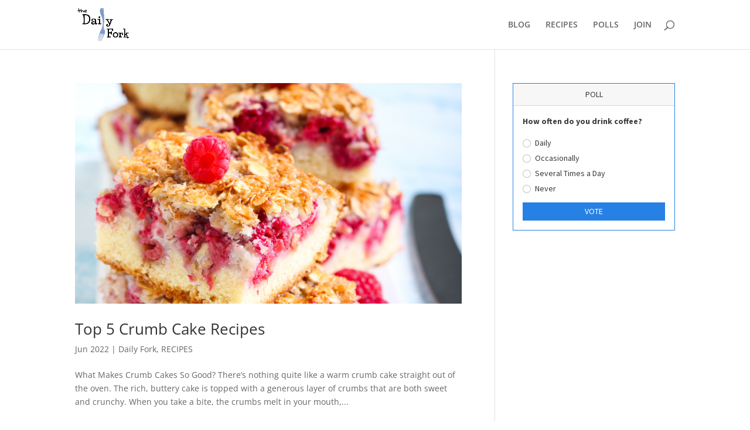

--- FILE ---
content_type: text/html
request_url: https://tmrx1.com/?gid=amxONVJvT3VJMmF4WVBmQ2ppLzFqUT09&bordercolor=primary
body_size: 1208
content:
    <!DOCTYPE html>
    <html lang="en">
        <head>
            <meta charset="utf-8">
            <title>Coffee Drinkers</title>
            <meta name="viewport" content="width=device-width, initial-scale=1">
            <link rel="stylesheet" href="css/bootstrap.css">
            <style>
                .card {
                    margin: 0 auto; /* Added */
                    float: none; /* Added */
                    margin-bottom: 10px; /* Added */
                    font-size:14px;
                }
                .resultPercent {
                    font-size:24px;
                    padding-right: 12px;
                }
                .resultAnswer {
                    font-size:12px;
                }
            </style>
        </head>
        <body>
            <div class="card border-primary mb-3" style="max-width: 25rem;">
                <div class="card-header " align="center">POLL</div>
                <div class="card-body">
                    <div id="poll">

                                                        <span class="fw-bold"><p>How often do you drink coffee?</p></span>
                                                            <form class="needs-validation" role="form" id="contact-form" method="post" novalidate>
                                                                    <div class="form-check">
                                        <label class="form-check-label">
                                            <input type="radio" class="form-check-input" name="SDVVd0tKS0ZueGJUUHRUSmozSkF5QT09" id="SDVVd0tKS0ZueGJUUHRUSmozSkF5QT09_1"  required="" value="Daily">
                                            Daily                                        </label>
                                    </div>                                
                                                                        <div class="form-check">
                                        <label class="form-check-label">
                                            <input type="radio" class="form-check-input" name="SDVVd0tKS0ZueGJUUHRUSmozSkF5QT09" id="SDVVd0tKS0ZueGJUUHRUSmozSkF5QT09_2"  required="" value="Occasionally">
                                            Occasionally                                        </label>
                                    </div>                                
                                                                        <div class="form-check">
                                        <label class="form-check-label">
                                            <input type="radio" class="form-check-input" name="SDVVd0tKS0ZueGJUUHRUSmozSkF5QT09" id="SDVVd0tKS0ZueGJUUHRUSmozSkF5QT09_3"  required="" value="Several Times a Day">
                                            Several Times a Day                                        </label>
                                    </div>                                
                                                                        <div class="form-check">
                                        <label class="form-check-label">
                                            <input type="radio" class="form-check-input" name="SDVVd0tKS0ZueGJUUHRUSmozSkF5QT09" id="SDVVd0tKS0ZueGJUUHRUSmozSkF5QT09_4"  required="" value="Never">
                                            Never                                        </label>
                                    </div>                                
                                                                    <div class="col-md-12 text-center">
                                    <button type="button" id="submit" style="width:100%; margin-top:8px;" class="btn btn-primary btn-sm">VOTE</button>
                                    <input type="hidden" name="pid" value="SDVVd0tKS0ZueGJUUHRUSmozSkF5QT09"/>
                                    <input type="hidden" name="zip" value=""/>
                                    <input type="hidden" name="affid" value=""/>
                                    <input type="hidden" name="sessionid" value="62826c5450153a0c8e60d5e9e9f42ef8"/>
                                    <input type="hidden" name="s1" value=""/>
                                    <input type="hidden" name="s2" value=""/>
                                    <input type="hidden" name="s3" value=""/>
                                    <input type="hidden" name="s4" value=""/>
                                    <input type="hidden" name="s5" value=""/>
                                </div>
                            </form>
                                                </div>
                    <div id="result">
                    </div>
                </div>
            </div>

            <!-- Optional JavaScript; choose one of the two! -->

            <!-- Option 1: Bootstrap Bundle with Popper -->
            <script src="https://cdn.jsdelivr.net/npm/bootstrap@5.0.2/dist/js/bootstrap.bundle.min.js" integrity="sha384-MrcW6ZMFYlzcLA8Nl+NtUVF0sA7MsXsP1UyJoMp4YLEuNSfAP+JcXn/tWtIaxVXM" crossorigin="anonymous"></script>
            <script src="https://code.jquery.com/jquery-3.6.0.js" crossorigin="anonymous"></script>

            <!-- Option 2: Separate Popper and Bootstrap JS -->
            <!--
            <script src="https://cdn.jsdelivr.net/npm/@popperjs/core@2.9.2/dist/umd/popper.min.js" integrity="sha384-IQsoLXl5PILFhosVNubq5LC7Qb9DXgDA9i+tQ8Zj3iwWAwPtgFTxbJ8NT4GN1R8p" crossorigin="anonymous"></script>
            <script src="https://cdn.jsdelivr.net/npm/bootstrap@5.0.2/dist/js/bootstrap.min.js" integrity="sha384-cVKIPhGWiC2Al4u+LWgxfKTRIcfu0JTxR+EQDz/bgldoEyl4H0zUF0QKbrJ0EcQF" crossorigin="anonymous"></script>
            -->


            <script type="text/javascript">
                $(document).ready(function () {

                    $("#submit").click(function () {
                        var form = $("#contact-form")

                        if (form[0].checkValidity() === false) {
                            event.preventDefault()
                            event.stopPropagation()
                        } else {
                            var data = form.serialize();
                            // console.log(data);
                            $.ajax({
                                type: 'POST',
                                url: 'polldata.php',
                                data: data,
                                success: function (data)
                                {
                                    $("#result").html(data).show();
                                    $("#poll").hide();
                                },
                                error: function (data) {
                                    // console.log(data);
                                }
                            });
                        }
                        form.addClass('was-validated');

                    });
                });
            </script>
        </body>
    </html>
    

--- FILE ---
content_type: text/html; charset=utf-8
request_url: https://www.google.com/recaptcha/api2/aframe
body_size: 185
content:
<!DOCTYPE HTML><html><head><meta http-equiv="content-type" content="text/html; charset=UTF-8"></head><body><script nonce="az2lW3ttFW43BJZ6MNik_Q">/** Anti-fraud and anti-abuse applications only. See google.com/recaptcha */ try{var clients={'sodar':'https://pagead2.googlesyndication.com/pagead/sodar?'};window.addEventListener("message",function(a){try{if(a.source===window.parent){var b=JSON.parse(a.data);var c=clients[b['id']];if(c){var d=document.createElement('img');d.src=c+b['params']+'&rc='+(localStorage.getItem("rc::a")?sessionStorage.getItem("rc::b"):"");window.document.body.appendChild(d);sessionStorage.setItem("rc::e",parseInt(sessionStorage.getItem("rc::e")||0)+1);localStorage.setItem("rc::h",'1768832364525');}}}catch(b){}});window.parent.postMessage("_grecaptcha_ready", "*");}catch(b){}</script></body></html>